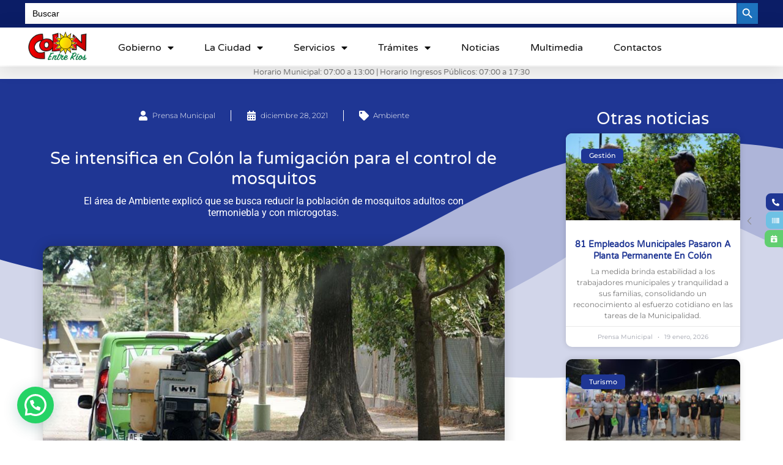

--- FILE ---
content_type: text/css
request_url: https://colon.gov.ar/wp-content/uploads/elementor/css/post-2853.css?ver=1753474144
body_size: 669
content:
.elementor-2853 .elementor-element.elementor-element-eb88b3a{margin-top:0px;margin-bottom:0px;padding:0px 0px 0px 0px;z-index:10;}.elementor-2853 .elementor-element.elementor-element-b258f40 > .elementor-widget-wrap > .elementor-widget:not(.elementor-widget__width-auto):not(.elementor-widget__width-initial):not(:last-child):not(.elementor-absolute){margin-bottom:2px;}.elementor-2853 .elementor-element.elementor-element-b258f40 > .elementor-element-populated{margin:0px 0px 0px 0px;--e-column-margin-right:0px;--e-column-margin-left:0px;padding:0px 0px 0px 0px;}.elementor-2853 .elementor-element.elementor-element-37bf857 .ekit-btn-wraper .elementskit-btn{justify-content:flex-end;}.elementor-2853 .elementor-element.elementor-element-37bf857 .elementskit-btn{background-color:#1F3694;padding:10px 13px 6px 10px;font-family:"Varela Round", Sans-serif;font-size:12px;font-weight:500;border-style:none;border-radius:8px 0px 0px 8px;}.elementor-2853 .elementor-element.elementor-element-37bf857 .elementskit-btn:hover{background-color:#0B1D66;color:#ffffff;fill:#ffffff;}.elementor-2853 .elementor-element.elementor-element-37bf857 > .elementor-widget-container{margin:0px 0px 0px 0px;padding:0px 0px 0px 0px;}.elementor-2853 .elementor-element.elementor-element-37bf857{z-index:10;}.elementor-2853 .elementor-element.elementor-element-37bf857 .elementskit-btn > :is(i, svg){font-size:22px;}.elementor-2853 .elementor-element.elementor-element-37bf857 .elementskit-btn > i, .elementor-2853 .elementor-element.elementor-element-37bf857 .elementskit-btn > svg{margin-right:0px;}.rtl .elementor-2853 .elementor-element.elementor-element-37bf857 .elementskit-btn > i, .rtl .elementor-2853 .elementor-element.elementor-element-37bf857 .elementskit-btn > svg{margin-left:0px;margin-right:0;}.elementor-2853 .elementor-element.elementor-element-37bf857 .elementskit-btn i, .elementor-2853 .elementor-element.elementor-element-37bf857 .elementskit-btn svg{-webkit-transform:translateY(-1px);-ms-transform:translateY(-1px);transform:translateY(-1px);}.elementor-2853 .elementor-element.elementor-element-15ae3a3 .ekit-btn-wraper .elementskit-btn{justify-content:flex-end;}.elementor-2853 .elementor-element.elementor-element-15ae3a3 .elementskit-btn{background-color:#6EC1E4;padding:10px 23px 6px 10px;font-family:"Varela Round", Sans-serif;font-size:12px;font-weight:500;border-style:none;border-radius:8px 0px 0px 8px;}.elementor-2853 .elementor-element.elementor-element-15ae3a3 .elementskit-btn:hover{background-color:#3E8DAE;color:#ffffff;fill:#ffffff;}.elementor-2853 .elementor-element.elementor-element-15ae3a3 > .elementor-widget-container{margin:0px 0px 0px 0px;padding:0px 0px 0px 0px;}.elementor-2853 .elementor-element.elementor-element-15ae3a3{z-index:10;}.elementor-2853 .elementor-element.elementor-element-15ae3a3 .elementskit-btn > :is(i, svg){font-size:22px;}.elementor-2853 .elementor-element.elementor-element-15ae3a3 .elementskit-btn > i, .elementor-2853 .elementor-element.elementor-element-15ae3a3 .elementskit-btn > svg{margin-right:0px;}.rtl .elementor-2853 .elementor-element.elementor-element-15ae3a3 .elementskit-btn > i, .rtl .elementor-2853 .elementor-element.elementor-element-15ae3a3 .elementskit-btn > svg{margin-left:0px;margin-right:0;}.elementor-2853 .elementor-element.elementor-element-15ae3a3 .elementskit-btn i, .elementor-2853 .elementor-element.elementor-element-15ae3a3 .elementskit-btn svg{-webkit-transform:translateY(-1px);-ms-transform:translateY(-1px);transform:translateY(-1px);}.elementor-2853 .elementor-element.elementor-element-8cf4b55 .ekit-btn-wraper .elementskit-btn{justify-content:flex-end;}.elementor-2853 .elementor-element.elementor-element-8cf4b55 .elementskit-btn{background-color:#61CE70;padding:10px 8px 6px 10px;font-family:"Varela Round", Sans-serif;font-size:12px;font-weight:500;border-style:none;border-radius:8px 0px 0px 8px;}.elementor-2853 .elementor-element.elementor-element-8cf4b55 .elementskit-btn:hover{background-color:#23A455;color:#ffffff;fill:#ffffff;}.elementor-2853 .elementor-element.elementor-element-8cf4b55 > .elementor-widget-container{margin:0px 0px 0px 0px;padding:0px 0px 0px 0px;}.elementor-2853 .elementor-element.elementor-element-8cf4b55{z-index:10;}.elementor-2853 .elementor-element.elementor-element-8cf4b55 .elementskit-btn > :is(i, svg){font-size:22px;}.elementor-2853 .elementor-element.elementor-element-8cf4b55 .elementskit-btn > i, .elementor-2853 .elementor-element.elementor-element-8cf4b55 .elementskit-btn > svg{margin-right:0px;}.rtl .elementor-2853 .elementor-element.elementor-element-8cf4b55 .elementskit-btn > i, .rtl .elementor-2853 .elementor-element.elementor-element-8cf4b55 .elementskit-btn > svg{margin-left:0px;margin-right:0;}.elementor-2853 .elementor-element.elementor-element-8cf4b55 .elementskit-btn i, .elementor-2853 .elementor-element.elementor-element-8cf4b55 .elementskit-btn svg{-webkit-transform:translateY(-1px);-ms-transform:translateY(-1px);transform:translateY(-1px);}#elementor-popup-modal-2853 .dialog-widget-content{animation-duration:1.2s;background-color:rgba(255, 255, 255, 0);}#elementor-popup-modal-2853 .dialog-message{width:200px;height:auto;}#elementor-popup-modal-2853{justify-content:flex-end;align-items:center;}#elementor-popup-modal-2853 .dialog-close-button{display:flex;top:39.8%;font-size:26px;}body:not(.rtl) #elementor-popup-modal-2853 .dialog-close-button{right:94.1%;}body.rtl #elementor-popup-modal-2853 .dialog-close-button{left:94.1%;}#elementor-popup-modal-2853 .dialog-close-button i{color:#8B8B8B;}#elementor-popup-modal-2853 .dialog-close-button svg{fill:#8B8B8B;}#elementor-popup-modal-2853 .dialog-close-button:hover i{color:#000000;}@media(max-width:767px){.elementor-2853 .elementor-element.elementor-element-eb88b3a{z-index:10;}.elementor-2853 .elementor-element.elementor-element-37bf857 .elementskit-btn > :is(i, svg){font-size:15px;}.elementor-2853 .elementor-element.elementor-element-15ae3a3 .elementskit-btn > :is(i, svg){font-size:15px;}.elementor-2853 .elementor-element.elementor-element-8cf4b55 .elementskit-btn > :is(i, svg){font-size:15px;}}